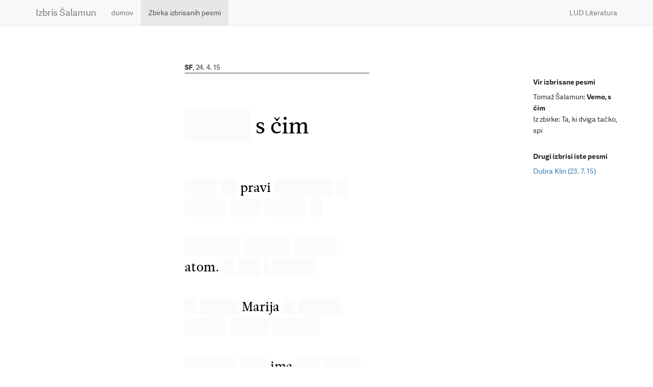

--- FILE ---
content_type: text/html; charset=UTF-8
request_url: http://www.ludliteratura.si/izbris-salamun/izbrisi.php?i=193
body_size: 2473
content:
<!DOCTYPE html>
<html lang="sl">
<head>
<meta charset="utf-8">
<meta http-equiv="X-UA-Compatible" content="IE=edge">
<meta name="viewport" content="width=device-width, initial-scale=1">

<title>s čim (izbrisal/a: SF) – Izbris/Šalamun</title>

<meta name="robots" content="index,follow">
<meta name="description" content="pravi atom. Marija ima konto. Opoldne na vrhu zgubi Krdelo …">
<meta name="keywords" content="izbrisana poezija, Tomaž Šalamun, poezija, erasure, eksperiment, LUD Literatura, Prepišno uredništvo">

<meta property="og:title" content="s čim (izbrisal/a: SF) – Izbris/Šalamun" />
<meta property="og:type" content="article" />
<meta property="og:url" content="http://www.ludliteratura.si/izbris-salamun/izbrisi.php?i=193">

<meta property="og:description" content="pravi atom. Marija ima konto. Opoldne na vrhu zgubi Krdelo …"/>

<link href="css/bootstrap.css" rel="stylesheet">
<link href="css/bootstrap-override.css" rel="stylesheet">

<!--<link href='http://fonts.googleapis.com/css?family=Open+Sans&amp;subset=latin,latin-ext' rel='stylesheet' type='text/css'>-->

<script src="//use.typekit.net/rnl2xhi.js"></script>
<script>try{Typekit.load();}catch(e){}</script>


<script>
  (function(i,s,o,g,r,a,m){i['GoogleAnalyticsObject']=r;i[r]=i[r]||function(){
  (i[r].q=i[r].q||[]).push(arguments)},i[r].l=1*new Date();a=s.createElement(o),
  m=s.getElementsByTagName(o)[0];a.async=1;a.src=g;m.parentNode.insertBefore(a,m)
  })(window,document,'script','//www.google-analytics.com/analytics.js','ga');

  ga('create', 'UA-22395392-2', 'auto');
  ga('send', 'pageview');

</script>

</head>
<body class="my-sans erasures">
<nav class="navbar navbar-default navbar-fixed-top my-sans" role="navigation">
  <div class="container">
    <div class="navbar-header">
      <button type="button" class="navbar-toggle collapsed" data-toggle="collapse" data-target="#navbar" aria-expanded="false" aria-controls="navbar">
        <span class="sr-only">Toggle navigation</span>
        <span class="icon-bar"></span>
        <span class="icon-bar"></span>
        <span class="icon-bar"></span>
      </button>
    <a class="navbar-brand" href="index.php">Izbris Šalamun</a>
    </div>
    <div id="navbar" class="navbar-collapse collapse">
      <ul class="nav navbar-nav">
        <li><a href="index.php">domov</a></li>
        <!--<li><a href="izbris.php">Izbriši pesem</a></li>-->
        <li class="active"><a href="izbrisi.php">Zbirka izbrisanih pesmi</a></li>
      </ul>
      <ul class="nav navbar-nav navbar-right">
        <li><a href="http://www.ludliteratura.si">LUD Literatura</a></li>
	  </ul>
<!--
      <ul class="nav navbar-nav navbar-right">
        <li><a href="o-salamunu.php">O Tomažu Šalamunu</a></li>
	  </ul>
-->
    </div><!--/.nav-collapse -->
  </div>
</nav>

<!--<div class="container">-->

<div class="container" style="margin-top: 5em;">
	<div class="row">
		<div class="col-md-10">
			<div class="my-align-center">
				<div class="my-inline-block my-align-left my-poem my-serif">

<p class="my-attribution my-font-size-0 my-sans"><b>SF</b>, 24. 4. 15</p>

<h2 class="my-font-size-4"><span class="zradirano" data-izbris="da">Vemo,</span> <span class="nezradirano" data-izbris="da">s</span> <span class="nezradirano" data-izbris="da">čim</span></h2>

<p class="my-font-size-2">
<span class="zradirano" data-izbris="da">Vešto</span> <span class="zradirano" data-izbris="da">(se</span> <span class="nezradirano" data-izbris="da">pravi</span> <span class="zradirano" data-izbris="da">prepikan)</span> <span class="zradirano" data-izbris="da">in</span><br>
<span class="zradirano" data-izbris="da">kadmij</span> <span class="zradirano" data-izbris="da">(kralj</span> <span class="zradirano" data-izbris="da">svinca)</span> <span class="zradirano" data-izbris="da">se</span><br><br>
<span class="zradirano" data-izbris="da">praskata.</span> <span class="zradirano" data-izbris="da">Šprikle,</span> <span class="zradirano" data-izbris="da">zguban</span><br>
<span class="nezradirano" data-izbris="da">atom.</span> <span class="zradirano" data-izbris="da">In</span> <span class="zradirano" data-izbris="da">jasa</span> <span class="zradirano" data-izbris="da">s</span> <span class="zradirano" data-izbris="da">slapovi</span><br><br>
<span class="zradirano" data-izbris="da">in</span> <span class="zradirano" data-izbris="da">devica</span> <span class="nezradirano" data-izbris="da">Marija</span> <span class="zradirano" data-izbris="da">in</span> <span class="zradirano" data-izbris="da">Manica</span><br>
<span class="zradirano" data-izbris="da">(temna</span> <span class="zradirano" data-izbris="da">lisička</span> <span class="zradirano" data-izbris="da">naprave</span><br><br>
<span class="zradirano" data-izbris="da">manitú),</span> <span class="zradirano" data-izbris="da">vsak</span> <span class="nezradirano" data-izbris="da">ima</span> <span class="zradirano" data-izbris="da">svoj</span> <span class="zradirano" data-izbris="da">pegast</span><br>
<span class="nezradirano" data-izbris="da">konto.</span> <span class="nezradirano" data-izbris="da">Opoldne</span> <span class="zradirano" data-izbris="da">na</span><br><br>
<span class="zradirano" data-izbris="da">soncu</span> <span class="zradirano" data-izbris="da">sedim</span> <span class="zradirano" data-izbris="da">na</span> <span class="zradirano" data-izbris="da">brisači</span> <span class="nezradirano" data-izbris="da">na</span> <span class="nezradirano" data-izbris="da">vrhu</span><br>
<span class="zradirano" data-izbris="da">vagona</span> <span class="zradirano" data-izbris="da">vlaka.</span> <span class="zradirano" data-izbris="da">V</span> <span class="zradirano" data-izbris="da">Dreamlands</span><br><br>
<span class="zradirano" data-izbris="da">kralj</span> <span class="nezradirano" data-izbris="da">zgubi</span> <span class="zradirano" data-izbris="da">ton.</span> <span class="zradirano" data-izbris="da">Moje</span> <span class="zradirano" data-izbris="da">veslo</span> <span class="zradirano" data-izbris="da">je</span><br>
<span class="zradirano" data-izbris="da">trikrat</span> <span class="zradirano" data-izbris="da">porisano.</span> <span class="nezradirano" data-izbris="da">Krdelo</span> <span class="zradirano" data-izbris="da">se</span><br><br>
<span class="zradirano" data-izbris="da">ne</span> <span class="zradirano" data-izbris="da">pripopa</span> <span class="zradirano" data-izbris="da">na</span> <span class="zradirano" data-izbris="da">rano,</span> <span class="zradirano" data-izbris="da">krdelo</span><br>
<span class="zradirano" data-izbris="da">se</span> <span class="zradirano" data-izbris="da">pripopa</span> <span class="zradirano" data-izbris="da">na</span> <span class="zradirano" data-izbris="da">balon.</span>
</p>


				</div>
			</div>
        </div>
        <div class="col-md-2">
		<h4 class="top-el">Vir izbrisane pesmi</h4>
	<p>Tomaž Šalamun: <b>Vemo, s čim</b><br>Iz zbirke: </i>Ta, ki dviga tačko, spi</i></p>
	<div id="" class="my-bare-links addthis_sharing_toolbox center"></div>
		  <h4 class="top-el">Drugi izbrisi iste pesmi</h4>
			<ul class="list-inline my-erasure-list">
<li><a href="izbrisi.php?i=451">Dubra Klin (23. 7. 15)</a></li></ul>       </div>
	</div>


</div>

<script src="js/jquery-2.1.3.min.js"></script>
<script src="js/bootstrap.min.js"></script>


<script type="text/javascript">
$(document).ready(function(){

});			
</script>

<div class="my-footer container my-font-size-00" style="margin-top: 5em;">
<p style="text-align: right">Stran sta pripravila <a href="http://www.jaka.org">Jaka Železnikar</a> in <a href="http://www.pikavejica.si">Pika vejica</a></p>
</div>

<!-- Go to www.addthis.com/dashboard to customize your tools -->
<script type="text/javascript" src="//s7.addthis.com/js/300/addthis_widget.js#pubid=ra-4f4f196e17f638ee" async="async"></script>
<script type="text/javascript">
	var addthis_config = {
		data_ga_property: 'UA-22395392-2',
		ui_cobrand: "LUD Literatura",
		ui_click: true
	}; 
</script>

</body>
</html>


--- FILE ---
content_type: text/css
request_url: http://www.ludliteratura.si/izbris-salamun/css/bootstrap-override.css
body_size: 931
content:
html, body {
	font-size: 14px;
	padding-bottom: 2em;
}
body{
	/*font-family: 'Open Sans', sans-serif;*/
	/*margin-top: 100px;*/
	/*margin-bottom: 10em;*/
	line-height: 1.6;
}

.nezradirano{
	background: transparent;
	color: black;
	cursor: default;
}

.originals .nezradirano:hover{
	background: #02819f;
	border-radius: 6px;
	color: white;
	cursor: crosshair;
}

.originals .zradirano,
.erasures .zradirano {
	background: #efefef;
	background: #fbfbfb;
	border-radius: 6px;
	color: transparent;
	cursor: default;
}

.originals .zradirano:hover{
	color: #02819f;
	cursor: crosshair;
}

/*
 * hočo
 */

h3, h2 {
	margin-bottom: 1.777em;
	margin-top: 1.777em;
}

h4 {
	font-weight: bold;
	font-size: 1em;
	margin-top: 2.369em;
}

.my-serif {
	font-family: "leitura-news", serif;
}

.my-sans {
	font-family: "adelle-sans", sans-serif;
}

.my-poem {
}

.my-align-center {
	text-align: center;
}

.my-align-left {
	text-align: left;
}

.my-inline-block {
	display: inline-block;
}

.my-bottom-margin-00 {
	margin-bottom: 0.75em;
}
.my-bottom-margin-0 {
	margin-bottom: 1em;
}
.my-bottom-margin-1 {
	margin-bottom: 1.333em;
}
.my-bottom-margin-2 {
	margin-bottom: 1.777em;
}
.my-bottom-margin-3 {
	margin-bottom: 2.369em;
}
.my-bottom-margin-4 {
	margin-bottom: 3.157em;
}
.my-font-size-00 {
	font-size: 0.75rem !important;
}
.my-font-size-0 {
	font-size: 1rem !important;
}
.my-font-size-1 {
	font-size: 1.333rem !important;
}
.my-font-size-2 {
	font-size: 1.777rem !important;
}
.my-font-size-3 {
	font-size: 2.369rem !important;
}
.my-font-size-4 {
	font-size: 3.157rem !important;
}

.my-show-hide-list:hover,
.my-show-more:hover {
	cursor: pointer;
	text-decoration: underline;
	color: #337ab7;
}
.my-display-none {
	display: none;
}
.my-erasure-list {
	/*margin-left: 2em;*/
}
.my-erasure-list li:after { 
	content: ","; 
}
.my-erasure-list li:last-child:after { 
	content: ""; 
}
.my-tab {
	display: inline-block;
	width: 2em;
}

.my-attribution {
	border-bottom: 1px solid;
}

.my-bare-list {
	list-style-type: none;
}
.my-bare-list, .list-inline {
	padding-left: 0;
}
.my-poems-list li {
	margin-bottom: 0.5em;
}

.my-columnar-text {
	-webkit-column-width: 15em;
	-moz-column-width: 15em;
	column-width: 15em;
	-webkit-column-rule: 1px solid #e7e7e7;
	-moz-column-rule: 1px solid #e7e7e7;
	column-rule: 1px solid #e7e7e7;
}

.my-columnar-text li {
	-webkit-column-break-inside: avoid;
	page-break-inside: avoid;
	break-inside: avoid;
}

.my-container {
	overflow: auto;
}

.my-measure {
	max-width: 50em;
	margin: auto;
	padding: 2em;
}

.my-show-hide {
	display: none;
}

.navbar {
	margin-bottom: 0;
}

.navbar-fixed-top {
	position: static;
}

.my-light-font {
	font-weight: 100;
}

.my-bare-links a, .my-bare-links,
.my-bare-links a:hover, .my-bare-links:hover {
	text-decoration: none;
	border: none;
	color: inherit;
}
